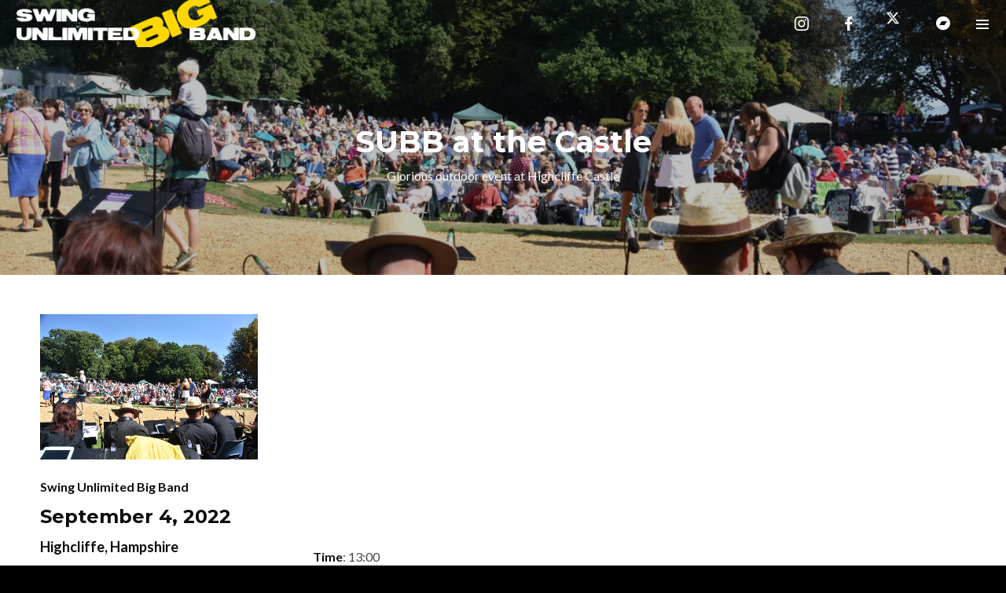

--- FILE ---
content_type: text/html; charset=UTF-8
request_url: https://swing.subb.co.uk/index.php/event/subb-at-the-castle-2/
body_size: 14792
content:
<!DOCTYPE html><html lang="en-GB" itemscope itemtype="https://schema.org/WebPage"><head><meta charset="UTF-8"><meta name="viewport" content="width=device-width, initial-scale=1"><link rel="stylesheet" media="print" onload="this.onload=null;this.media='all';" id="ao_optimized_gfonts" href="https://fonts.googleapis.com/css?family=Lato:400,700,900%7COpen+Sans:400,700,900%7CMontserrat:400,500,600,700,900%7COswald%7CSpecial+Elite%7CPlayfair+Display:400,700&#038;subset=latin%2Clatin-ext&amp;display=swap"><link rel="profile" href="https://gmpg.org/xfn/11"><link media="all" href="https://swing.subb.co.uk/wp-content/cache/autoptimize/css/autoptimize_f0043f29f3c556343023b946ad02eb5b.css" rel="stylesheet"><title>SUBB at the Castle &#8211; Swing Unlimited Big Band</title><meta name='robots' content='max-image-preview:large' /><link href='https://fonts.gstatic.com' crossorigin rel='preconnect' /><link rel="alternate" type="application/rss+xml" title="Swing Unlimited Big Band &raquo; Feed" href="https://swing.subb.co.uk/index.php/feed/" /><link rel="alternate" type="application/rss+xml" title="Swing Unlimited Big Band &raquo; Comments Feed" href="https://swing.subb.co.uk/index.php/comments/feed/" /><link rel="alternate" title="oEmbed (JSON)" type="application/json+oembed" href="https://swing.subb.co.uk/index.php/wp-json/oembed/1.0/embed?url=https%3A%2F%2Fswing.subb.co.uk%2Findex.php%2Fevent%2Fsubb-at-the-castle-2%2F" /><link rel="alternate" title="oEmbed (XML)" type="text/xml+oembed" href="https://swing.subb.co.uk/index.php/wp-json/oembed/1.0/embed?url=https%3A%2F%2Fswing.subb.co.uk%2Findex.php%2Fevent%2Fsubb-at-the-castle-2%2F&#038;format=xml" /><link rel='stylesheet' id='dashicons-css' href='https://swing.subb.co.uk/wp-includes/css/dashicons.min.css?ver=6.9' type='text/css' media='all' /><style id='decibel-style-inline-css' type='text/css'>/* Color Scheme */ /* Body Background Color */ body, .frame-border, .site-container{ background-color: #000000; } /* Page Background Color */ .site-header, .post-header-container, .content-inner, #logo-bar, .nav-bar, .loading-overlay, .no-hero #hero, .wvc-font-default, #topbar{ background-color: #ffffff; } /* Submenu color */ #site-navigation-primary-desktop .mega-menu-panel, #site-navigation-primary-desktop ul.sub-menu, #mobile-menu-panel, .offcanvas-menu-panel, .lateral-menu-panel, .cart-panel, .wwcs-selector{ background:#f7f7f7; } .cart-panel{ background:#f7f7f7!important; } .panel-closer-overlay{ } .overlay-menu-panel{ background:rgba( 247,247,247, 0.95); } /* Sub menu Font Color */ .nav-menu-desktop li ul li:not(.menu-button-primary):not(.menu-button-secondary) .menu-item-text-container, .nav-menu-desktop li ul.sub-menu li:not(.menu-button-primary):not(.menu-button-secondary).menu-item-has-children > a:before, .nav-menu-desktop li ul li.not-linked > a:first-child .menu-item-text-container, .mega-menu-tagline-text, .wwcs-selector{ color: #0d0d0d; } .cart-panel, .cart-panel a, .cart-panel strong, .cart-panel b{ color: #0d0d0d!important; } #close-side-panel-icon{ color: #0d0d0d!important; } .nav-menu-vertical li a, .nav-menu-mobile li a, .nav-menu-vertical li.menu-item-has-children:before, .nav-menu-vertical li.page_item_has_children:before, .nav-menu-vertical li.active:before, .nav-menu-mobile li.menu-item-has-children:before, .nav-menu-mobile li.page_item_has_children:before, .nav-menu-mobile li.active:before{ color: #0d0d0d!important; } .lateral-menu-panel .wvc-icon:before{ color: #0d0d0d!important; } .nav-menu-desktop li ul.sub-menu li.menu-item-has-children > a:before{ color: #0d0d0d; } .cart-panel, .cart-panel a, .cart-panel strong, .cart-panel b{ color: #0d0d0d!important; } /* Accent Color */ .accent{ color:#c74735; } .accent-color-is-black .wvc-font-color-light .accent{ color:white; } .logo-text:after{ color:#c74735; } #decibel-loading-point{ color:#c74735; } #back-to-top:hover{ background:#c74735!important; border-color:#c74735!important; } #decibel-cursor-dot{ background-color:#c74735; } blockquote:before{ color:#c74735; } .decibel-heading:after{ color:#c74735; } .wvc-single-image-overlay-title span:after, .work-meta-value a:hover{ color:#c74735; } .nav-menu li.sale .menu-item-text-container:before, .nav-menu-mobile li.sale .menu-item-text-container:before { background:#c74735!important; } .widget_price_filter .ui-slider .ui-slider-range, mark, p.demo_store, .woocommerce-store-notice{ background-color:#c74735; } .button-secondary{ background-color:#c74735; border-color:#c74735; } .decibel-button-special-accent, .decibel-button-solid-accent{ border-color:#c74735; } .decibel-button-solid-accent, .decibel-button-special-accent{ background-color:#c74735; } .decibel-button-outline-accent{ border-color:#c74735; } .decibel-button-outline-accent:hover{ background-color:#c74735; } .entry-post-standard .entry-title a:hover, .entry-post-standard .entry-meta a:hover, .entry-post-grid .entry-title a:hover, .entry-post-grid .entry-meta a:hover, .entry-post-masonry .entry-title a:hover, .entry-post-masonry .entry-meta a:hover{ color:#c74735!important; } .wolf-twitter-widget a.wolf-tweet-link, .wolf-bigtweet-content a, .widget.widget_categories a:hover, .widget.widget_pages a:hover, .widget .tagcloud a:hover, .widget.widget_recent_comments a:hover, .widget.widget_recent_entries a:hover, .widget.widget_archive a:hover, .widget.widget_meta a:hover, .widget.widget_product_categories a:hover, .widget.widget_nav_menu a:hover, a.rsswidget:hover, .wvc-font-dark .wolf-twitter-widget a.wolf-tweet-link:hover, .wvc-font-dark .widget.widget_categories a:hover, .wvc-font-dark .widget.widget_pages a:hover, .wvc-font-dark .widget .tagcloud a:hover, .wvc-font-dark .widget.widget_recent_comments a:hover, .wvc-font-dark .widget.widget_recent_entries a:hover, .wvc-font-dark .widget.widget_archive a:hover, .wvc-font-dark .widget.widget_meta a:hover, .wvc-font-dark .widget.widget_product_categories a:hover, .wvc-font-dark .widget.widget_nav_menu a:hover, .wvc-font-dark a.rsswidget:hover{ color:#c74735!important; } .group_table td a:hover{ color:#c74735; } .fancybox-thumbs>ul>li:before{ border-color:#c74735; } .wvc-background-color-accent{ background-color:#c74735; } .accent-color-is-black .wvc-font-color-light .wvc_bar_color_filler{ background-color:white!important; } .wvc-accordion-tab.ui-state-active a:after, .wvc-testimonial-avatar:after{ color:#c74735; } .wvc-tabs-menu li.ui-tabs-active a{ color:#c74735!important; } .wvc-highlight-accent{ background-color:#c74735; color:#fff; } .wvc-icon-background-color-accent{ box-shadow:0 0 0 0 #c74735; background-color:#c74735; color:#c74735; border-color:#c74735; } .wvc-icon-background-color-accent .wvc-icon-background-fill{ box-shadow:0 0 0 0 #c74735; background-color:#c74735; } .wvc-button-background-color-accent{ background-color:#c74735; color:#c74735; border-color:#c74735; } .wvc-button-background-color-accent .wvc-button-background-fill{ box-shadow:0 0 0 0 #c74735; background-color:#c74735; } .wvc-svg-icon-color-accent svg * { stroke:#c74735!important; } .wvc-one-page-nav-bullet-tip{ background-color: #c74735; } .wvc-one-page-nav-bullet-tip:before{ border-color: transparent transparent transparent #c74735; } .accent, .comment-reply-link, .bypostauthor .avatar{ color:#c74735; } .wvc-button-color-button-accent, .more-link, .buton-accent{ background-color: #c74735; border-color: #c74735; } .wvc-ils-item-title:before { background-color: #c74735!important; } .wvc-io-active .wvc-io-item-title:after, .wvc-interactive-overlay-item a:hover .wvc-io-item-title:after { color:#c74735; } .widget .tagcloud:before{ color:#c74735; } .group_table td a:hover{ color:#c74735; } .added_to_cart, .button, .button-download, .more-link, .wvc-mailchimp-submit, input[type=submit]{ background-color: #c74735; border-color: #c74735; } /* WVC icons */ .wvc-icon-color-accent{ color:#c74735; } .wvc-icon-background-color-accent{ box-shadow:0 0 0 0 #c74735; background-color:#c74735; color:#c74735; border-color:#c74735; } .wvc-icon-background-color-accent .wvc-icon-background-fill{ box-shadow:0 0 0 0 #c74735; background-color:#c74735; } #ajax-progress-bar{ background:#c74735; } .background-accent{ background: #c74735!important; } .mejs-container .mejs-controls .mejs-time-rail .mejs-time-current, .mejs-container .mejs-controls .mejs-time-rail .mejs-time-current, .mejs-container .mejs-controls .mejs-horizontal-volume-slider .mejs-horizontal-volume-current{ background: #c74735!important; } .trigger{ background-color: #c74735!important; border : solid 1px #c74735; } .bypostauthor .avatar { border: 3px solid #c74735; } ::selection { background: #c74735; } ::-moz-selection { background: #c74735; } .spinner{ color:#444444; } /********************* WVC ***********************/ .wvc-it-label{ color:#c74735; } .wvc-icon-box.wvc-icon-type-circle .wvc-icon-no-custom-style.wvc-hover-fill-in:hover, .wvc-icon-box.wvc-icon-type-square .wvc-icon-no-custom-style.wvc-hover-fill-in:hover { -webkit-box-shadow: inset 0 0 0 1em #c74735; box-shadow: inset 0 0 0 1em #c74735; border-color: #c74735; } .wvc-pricing-table-featured-text, .wvc-pricing-table-featured .wvc-pricing-table-button a{ background: #c74735; } .wvc-pricing-table-featured .wvc-pricing-table-price, .wvc-pricing-table-featured .wvc-pricing-table-currency { color: #c74735; } .wvc-pricing-table-featured .wvc-pricing-table-price-strike:before { background-color: #c74735; } .wvc-team-member-social-container a:hover{ color: #c74735; } /* Main Text Color */ body, .nav-label{ color:#444444; } .spinner-color, .sk-child:before, .sk-circle:before, .sk-cube:before{ background-color: #444444!important; } /* Strong Text Color */ a,strong, .products li .price, .products li .star-rating, .wr-print-button, table.cart thead, #content table.cart thead{ color: #0d0d0d; } .bit-widget-container, .entry-link{ color: #0d0d0d; } .wr-stars>span.wr-star-voted:before, .wr-stars>span.wr-star-voted~span:before{ color: #0d0d0d!important; } /* Border Color */ .widget-title, .woocommerce-tabs ul.tabs{ border-bottom-color:rgba( 13,13,13, 0.03); } .widget_layered_nav_filters ul li a{ border-color:rgba( 13,13,13, 0.03); } hr{ background:rgba( 13,13,13, 0.03); } /*.link:after, .underline:after, p:not(.attachment) > a:not(.no-link-style):not(.button):not(.button-download):not(.added_to_cart):not(.button-secondary):not(.menu-link):not(.filter-link):not(.entry-link):not(.more-link):not(.wvc-image-inner):not(.wvc-button):not(.wvc-bigtext-link):not(.wvc-fittext-link):not(.ui-tabs-anchor):not(.wvc-icon-title-link):not(.wvc-icon-link):not(.wvc-social-icon-link):not(.wvc-team-member-social):not(.wolf-tweet-link):not(.author-link):after, .link:before, .underline:before, p:not(.attachment) > a:not(.no-link-style):not(.button):not(.button-download):not(.added_to_cart):not(.button-secondary):not(.menu-link):not(.filter-link):not(.entry-link):not(.more-link):not(.wvc-image-inner):not(.wvc-button):not(.wvc-bigtext-link):not(.wvc-fittext-link):not(.ui-tabs-anchor):not(.wvc-icon-title-link):not(.wvc-icon-link):not(.wvc-social-icon-link):not(.wvc-team-member-social):not(.wolf-tweet-link):not(.author-link):before{ background: #c74735!important; }*/ .category-filter ul li a:before{ background:#c74735!important; } .category-label{ } /*.wvc-breadcrumb a:hover,*/ .wvc-list a:hover{ color:#c74735!important; } /*.nav-menu-desktop > li:not(.menu-button-primary):not(.menu-button-secondary) > a:first-child .menu-item-text-container:before{ color:#c74735; }*/ .nav-menu li.menu-button-primary > a:first-child > .menu-item-inner{ background:#c74735; border-color:#c74735 } .nav-menu li.menu-button-secondary > a:first-child > .menu-item-inner{ border-color:#c74735 } .nav-menu li.menu-button-secondary > a:first-child > .menu-item-inner:hover{ background:#c74735; } .decibel-heading:after{ color:#c74735; } input[type=text]:focus, input[type=search]:focus, input[type=tel]:focus, input[type=time]:focus, input[type=url]:focus, input[type=week]:focus, input[type=password]:focus, input[type=checkbox]:focus, input[type=color]:focus, input[type=date]:focus, input[type=datetime]:focus, input[type=datetime-local]:focus, input[type=email]:focus, input[type=month]:focus, input[type=number]:focus, select:focus, textarea:focus{ border-color:#c74735!important; } /* Button */ .entry-mp-event .entry-container, .wvc-recipe-instructions o li:before, .wvc-recipe .wvc-recipe-counter-circle { background:#c74735; } .accent-color-light .category-label{ } .accent-color-dark .category-label{ } .coupon .button:hover{ background:#c74735!important; border-color:#c74735!important; } .menu-item-fill{ background:#c74735!important; } .audio-shortcode-container .mejs-container .mejs-controls > .mejs-playpause-button{ background:#c74735; } .menu-hover-style-h-underline .nav-menu-desktop li a span.menu-item-text-container:after{ background-color:#c74735!important; } ul.wc-tabs li:hover:after, ul.wc-tabs li.ui-tabs-active:after, ul.wc-tabs li.active:after, ul.wvc-tabs-menu li:hover:after, ul.wvc-tabs-menu li.ui-tabs-active:after, ul.wvc-tabs-menu li.active:after { color:#c74735!important; } .wvc-font-dark ul.wvc-tabs-menu li.ui-tabs-active, .wvc-font-light ul.wvc-tabs-menu li.ui-tabs-active{ box-shadow: inset 0 -3px 0 0 #c74735!important; } .wvc-accordion-tab.ui-state-active .wvc-at-title-text, .wvc-accordion-tab.ui-state-active:hover .wvc-at-title-text{ color:#c74735!important; } /*.entry-product ins .woocommerce-Price-amount, .entry-single-product ins .woocommerce-Price-amount{ color:#c74735; }*/ h1:not(.wvc-bigtext),h2:not(.wvc-bigtext),h3:not(.wvc-bigtext),h4:not(.wvc-bigtext),h5:not(.wvc-bigtext),.post-title,.entry-title,h2.entry-title > .entry-link,h2.entry-title,.widget-title,.wvc-counter-text,.wvc-countdown-period,.location-title,.logo-text,.wvc-interactive-links,.wvc-interactive-overlays,.heading-font,.wvc-tabs-menu li a,.woocommerce-tabs ul.tabs li a,.wvc-process-number,.wvc-svc-item-title,.wvc-wc-cat-title,.logo-text,.onsale,.category-label,.single-post-nav-item > a,.post-nav-title{text-rendering: auto;}.wvc-background-color-default.wvc-font-dark{ background-color:#ffffff; }
body, blockquote.wvc-testimonial-content, .tp-caption:not(h1):not(h2):not(h3):not(h4):not(h5){font-family: Lato }.wvc-countdown-container .countdown-period, .bit-widget{font-family: Lato!important }.nav-menu li,.cta-container,.category-filter ul li a,.cart-panel-buttons a{font-family:'Open Sans'}.nav-menu li,.cta-container,.category-filter ul li a,.cart-panel-buttons a{font-weight: 700 }.nav-menu li,.cta-container,.category-filter ul li a,.cart-panel-buttons a{text-transform: uppercase }.nav-menu ul ul li{text-transform: none }.nav-menu ul ul li{font-weight: 600 }.nav-menu ul ul li{letter-spacing: 0px!important; }h1,h2,h3,h4,h5,h6,.post-title,.entry-title,h2.entry-title > .entry-link,h2.entry-title,.widget-title,.wvc-counter-text,.wvc-countdown-period,.event-date,.logo-text,.wvc-interactive-links,.wvc-interactive-overlays,.heading-font,.wvc-tabs-menu li a,.woocommerce-tabs ul.tabs li a,.wvc-process-number,.wvc-button,.wvc-svc-item-title,.button,.onsale,.category-label,.entry-post-grid_classic .sticky-post,.entry-post-metro .sticky-post,input[type=submit],.wvc-mailchimp-submit,.nav-next,.nav-previous,.wvc-embed-video-play-button,.wvc-ati-title,.wvc-team-member-role,.wvc-svc-item-tagline,.entry-metro insta-username,.wvc-testimonial-cite,.decibel-button-special,.decibel-button-special-accent,.decibel-button-solid,.decibel-button-outline,.decibel-button-solid-accent,.decibel-button-outline-accent,.decibel-button-text,.decibel-button-text-accent,.wvc-wc-cat-title,.wvc-pricing-table-button a,.view-post,.wolf-gram-follow-button,.wvc-pie-counter,.work-meta-label,.comment-reply-link,.logo-text,.date-block,.menu-button-primary a,.menu-button-secondary a,.single-post-nav-item > a,.post-nav-title,.related-posts .entry-title,.decibel-modern .navigation-number,#back-to-top:before{font-family:'Montserrat'}h1:not(.wvc-bigtext),h2:not(.wvc-bigtext),h3:not(.wvc-bigtext),h4:not(.wvc-bigtext),h5:not(.wvc-bigtext),.post-title,.entry-title,h2.entry-title > .entry-link,h2.entry-title,.widget-title,.wvc-counter-text,.wvc-countdown-period,.location-title,.logo-text,.wvc-interactive-links,.wvc-interactive-overlays,.heading-font,.wvc-tabs-menu li a,.woocommerce-tabs ul.tabs li a,.wvc-process-number,.wvc-svc-item-title,.wvc-wc-cat-title,.logo-text,.onsale,.category-label,.single-post-nav-item > a,.post-nav-title{font-weight: 700 }h1:not(.wvc-bigtext),h2:not(.wvc-bigtext),h3:not(.wvc-bigtext),h4:not(.wvc-bigtext),h5:not(.wvc-bigtext),.post-title,.entry-title,h2.entry-title > .entry-link,h2.entry-title,.widget-title,.wvc-counter-text,.wvc-countdown-period,.location-title,.logo-text,.wvc-interactive-links,.wvc-interactive-overlays,.heading-font,.wvc-tabs-menu li a,.woocommerce-tabs ul.tabs li a,.wvc-process-number,.wvc-svc-item-title,.wvc-wc-cat-title,.logo-text,.onsale,.category-label,.single-post-nav-item > a,.post-nav-title{text-transform: none }
 .logo{ max-width:360px; } .nav-menu li.hot > a .menu-item-text-container:before{ content : "hot"; } .nav-menu li.new > a .menu-item-text-container:before{ content : "new"; } .nav-menu li.sale > a .menu-item-text-container:before{ content : "sale"; } 
.mega-menu-panel {background-image : url("http://swing.subb.co.uk/wp-content/uploads/2019/08/megamenu_bg_guit.jpg")!important}
 body.error404, body.single.password-protected{ background-image:url(https://swing.subb.co.uk/wp-content/uploads/2019/08/cropped-cool-microphone.jpg)!important; } 
.wolf-share-buttons-container:before{ content: "Share:"; }
/*# sourceURL=decibel-style-inline-css */</style> <script type="text/javascript" src="https://swing.subb.co.uk/wp-includes/js/jquery/jquery.min.js?ver=3.7.1" id="jquery-core-js"></script> <script></script><link rel="https://api.w.org/" href="https://swing.subb.co.uk/index.php/wp-json/" /><link rel="EditURI" type="application/rsd+xml" title="RSD" href="https://swing.subb.co.uk/xmlrpc.php?rsd" /><meta name="generator" content="WordPress 6.9" /><meta name="generator" content="WolfAlbums 1.3.2" /><meta name="generator" content="WolfDiscography 1.5.1" /><meta name="generator" content="WolfEvents 1.2.7" /><meta name="generator" content="WolfPlaylist 1.3.4" /><meta name="generator" content="WolfVideos 1.3.0" /><meta name="generator" content="WolfWPBakeryPageBuilderExtension 3.7.8" /><link rel="canonical" href="https://swing.subb.co.uk/index.php/event/subb-at-the-castle-2/" /><link rel='shortlink' href='https://swing.subb.co.uk/?p=8673' /><meta name="generator" content="Powered by WPBakery Page Builder - drag and drop page builder for WordPress."/><link rel="icon" href="https://swing.subb.co.uk/wp-content/uploads/2019/07/cropped-DSC_6074-100x100.png" sizes="32x32" /><link rel="icon" href="https://swing.subb.co.uk/wp-content/uploads/2019/07/cropped-DSC_6074-300x300.png" sizes="192x192" /><link rel="apple-touch-icon" href="https://swing.subb.co.uk/wp-content/uploads/2019/07/cropped-DSC_6074-300x300.png" /><meta name="msapplication-TileImage" content="https://swing.subb.co.uk/wp-content/uploads/2019/07/cropped-DSC_6074-300x300.png" /> <noscript><style>.wpb_animate_when_almost_visible { opacity: 1; }</style></noscript></head><body class="wp-singular event-template-default single single-event postid-8673 wp-theme-decibel wolf-events decibel wolf-playlist-manager wrapper-width-1400 wolf-share wolf not-edge loading-animation-type-spinner-loader6 site-layout-wide button-style-square global-skin-light skin-light menu-layout-top-right menu-style-semi-transparent-black menu-skin-light menu-width-boxed mega-menu-width-fullwidth menu-hover-style-d-underline menu-sticky-soft submenu-bg-light accent-color-dark menu-items-visibility- mega-menu-has-bg no-hero hero-font-light body-font-lato heading-font-montserrat menu-font-open-sans has-default-header transition-animation-type- logo-visibility-always has-wvc hero-layout-none post-is-title-text post-is-hero footer-type-standard footer-skin-dark footer-widgets-layout-3-cols footer-layout-boxed bottom-bar-layout-centered bottom-bar-visible no-404-plugin wpb-js-composer js-comp-ver-7.9 vc_responsive &quot; data-hero-font-tone=&quot;light"><div id="mobile-menu-panel"> <a href="#" id="close-mobile-menu-icon" class="close-panel-button toggle-mobile-menu">X</a><div id="mobile-menu-panel-inner"><div class="menu-primary-menu-container"><ul id="site-navigation-primary-mobile" class="nav-menu nav-menu-mobile"><li id="menu-item-53" class="menu-item menu-item-type-custom menu-item-object-custom menu-item-home menu-item-53 menu-item-53 mega-menu menu-item-icon-before mega-menu-3-cols"><a href="https://swing.subb.co.uk" class="menu-link" itemprop="url"><span class="menu-item-inner"><span class="menu-item-text-container" itemprop="name">Home</span></span></a></li><li id="menu-item-57" class="menu-item menu-item-type-custom menu-item-object-custom menu-item-57 menu-item-57 menu-item-hidden menu-item-icon-before mega-menu-4-cols"><a href="https://swing.subb.co.uk/index.php/events/bandsintown/" class="menu-link" itemprop="url"><span class="menu-item-inner"><span class="menu-item-text-container" itemprop="name">Events</span></span></a></li><li id="menu-item-58" class="menu-item menu-item-type-custom menu-item-object-custom menu-item-has-children menu-parent-item menu-item-58 menu-item-58 menu-item-icon-before mega-menu-4-cols"><a href="https://swing.subb.co.uk/index.php/albums/masonry" class="menu-link" itemprop="url"><span class="menu-item-inner"><span class="menu-item-text-container" itemprop="name">Media</span></span></a><ul class="sub-menu"><li id="menu-item-59" class="menu-item menu-item-type-custom menu-item-object-custom menu-item-59 menu-item-59 not-linked menu-item-icon-before mega-menu-4-cols"><a href="https://swing.subb.co.uk/index.php/videos/carousel/" class="menu-link" itemprop="url"><span class="menu-item-inner"><span class="menu-item-text-container" itemprop="name">Videos</span></span></a></li><li id="menu-item-56" class="menu-item menu-item-type-custom menu-item-object-custom menu-item-56 menu-item-56 menu-item-icon-before mega-menu-3-cols"><a href="https://swing.subb.co.uk/index.php/discography/releases/" class="menu-link" itemprop="url"><span class="menu-item-inner"><span class="menu-item-text-container" itemprop="name">Discography</span></span></a></li></ul></li><li id="menu-item-54" class="menu-item menu-item-type-custom menu-item-object-custom menu-item-has-children menu-parent-item menu-item-54 menu-item-54 menu-item-icon-before mega-menu-4-cols"><a href="https://swing.subb.co.uk/index.php/pages/about-us/" class="menu-link" itemprop="url"><span class="menu-item-inner"><span class="menu-item-text-container" itemprop="name">The SUBB Group</span></span></a><ul class="sub-menu"><li id="menu-item-2790" class="menu-item menu-item-type-post_type menu-item-object-page menu-item-2790 menu-item-2790 menu-item-icon-before mega-menu-4-cols"><a href="https://swing.subb.co.uk/index.php/pages/the-band/" class="menu-link" itemprop="url"><span class="menu-item-inner"><span class="menu-item-text-container" itemprop="name">The Band (SUBB)</span></span></a></li><li id="menu-item-7800" class="menu-item menu-item-type-post_type menu-item-object-page menu-item-7800 menu-item-7800 menu-item-icon-before mega-menu-4-cols"><a href="https://swing.subb.co.uk/index.php/pages/su2/" class="menu-link" itemprop="url"><span class="menu-item-inner"><span class="menu-item-text-container" itemprop="name">Community Band</span></span></a></li><li id="menu-item-8221" class="menu-item menu-item-type-post_type menu-item-object-page menu-item-8221 menu-item-8221 menu-item-icon-before mega-menu-4-cols"><a href="https://swing.subb.co.uk/index.php/pages/subb-zero/" class="menu-link" itemprop="url"><span class="menu-item-inner"><span class="menu-item-text-container" itemprop="name">SUBB Zero</span></span></a></li><li id="menu-item-8606" class="menu-item menu-item-type-post_type menu-item-object-page menu-item-8606 menu-item-8606 menu-item-icon-before mega-menu-4-cols"><a href="https://swing.subb.co.uk/index.php/kp6tet/" class="menu-link" itemprop="url"><span class="menu-item-inner"><span class="menu-item-text-container" itemprop="name">Karen Pitt Sextet</span></span></a></li><li id="menu-item-7781" class="menu-item menu-item-type-custom menu-item-object-custom menu-item-7781 menu-item-7781 menu-item-icon-before mega-menu-4-cols"><a href="https://swing.subb.co.uk/index.php/custom-404-gig-register/" class="menu-link" itemprop="url"><span class="menu-item-inner"><span class="menu-item-text-container" itemprop="name">Members</span></span></a></li></ul></li><li id="menu-item-8027" class="menu-item menu-item-type-post_type menu-item-object-page menu-item-8027 menu-item-8027 menu-item-icon-before mega-menu-4-cols"><a href="https://swing.subb.co.uk/index.php/sujcelectric/" class="menu-link" itemprop="url"><span class="menu-item-inner"><span class="menu-item-text-container" itemprop="name">Jazz Club</span></span></a></li><li id="menu-item-8066" class="menu-item menu-item-type-post_type menu-item-object-page menu-item-8066 menu-item-8066 menu-item-icon-before mega-menu-4-cols"><a href="https://swing.subb.co.uk/index.php/patron/" class="menu-link" itemprop="url"><span class="menu-item-inner"><span class="menu-item-text-container" itemprop="name">Patrons</span></span></a></li><li id="menu-item-63" class="menu-item menu-item-type-post_type menu-item-object-page menu-item-has-children menu-parent-item menu-item-63 menu-item-63 menu-item-icon-before mega-menu-4-cols"><a href="https://swing.subb.co.uk/index.php/pages/contact/" class="menu-link" itemprop="url"><span class="menu-item-inner"><span class="menu-item-text-container" itemprop="name">Contact Us</span></span></a><ul class="sub-menu"><li id="menu-item-8311" class="menu-item menu-item-type-post_type menu-item-object-page menu-item-8311 menu-item-8311 menu-item-icon-before mega-menu-4-cols"><a href="https://swing.subb.co.uk/index.php/book-the-band/" class="menu-link" itemprop="url"><span class="menu-item-inner"><span class="menu-item-text-container" itemprop="name">Book the Band</span></span></a></li><li id="menu-item-8075" class="menu-item menu-item-type-post_type menu-item-object-page menu-item-8075 menu-item-8075 menu-item-icon-before mega-menu-4-cols"><a href="https://swing.subb.co.uk/index.php/subbscribe/" class="menu-link" itemprop="url"><span class="menu-item-inner"><span class="menu-item-text-container" itemprop="name">SUBBscribe</span></span></a></li></ul></li></ul></div></div></div><div id="top"></div><div id="loading-overlay" class="loading-overlay"><div class="loader"><div class="spinner sk-chasing-dots"><div class="spinner-color sk-child sk-dot1"></div><div class="spinner-color sk-child sk-dot2"></div></div></div></div> <a href="#top" id="back-to-top">Back to the top</a><div class="site-container"><div id="page" class="hfeed site"><div id="page-content"><header id="masthead" class="site-header clearfix" itemscope itemtype="https://schema.org/WPHeader"><p class="site-name" itemprop="headline">Swing Unlimited Big Band</p><p class="site-description" itemprop="description">The South Coast&#039;s Premium Big Band</p><div id="header-content"><div id="desktop-navigation" class="clearfix"><div id="nav-bar" class="nav-bar"><div class="flex-wrap"><div class="logo-container"><div class="logo"> <a href="https://swing.subb.co.uk/" rel="home" class="logo-link"><img src="https://swing.subb.co.uk/wp-content/uploads/2020/01/SUBB-white-writing-png.png" alt="logo-light" class="logo-img logo-light"><img src="https://swing.subb.co.uk/wp-content/uploads/2020/01/SUBB-Black-Writing-png.png" alt="logo-dark" class="logo-img logo-dark"></a></div></div><nav class="menu-container" itemscope="itemscope"  itemtype="https://schema.org/SiteNavigationElement"><div class="menu-primary-menu-container"><ul id="site-navigation-primary-desktop" class="nav-menu nav-menu-desktop"><li class="menu-item menu-item-type-custom menu-item-object-custom menu-item-home menu-item-53 menu-item-53 mega-menu menu-item-icon-before mega-menu-3-cols"><a href="https://swing.subb.co.uk" class="menu-link" itemprop="url"><span class="menu-item-inner"><span class="menu-item-text-container" itemprop="name">Home</span></span></a></li><li class="menu-item menu-item-type-custom menu-item-object-custom menu-item-57 menu-item-57 menu-item-hidden menu-item-icon-before mega-menu-4-cols"><a href="https://swing.subb.co.uk/index.php/events/bandsintown/" class="menu-link" itemprop="url"><span class="menu-item-inner"><span class="menu-item-text-container" itemprop="name">Events</span></span></a></li><li class="menu-item menu-item-type-custom menu-item-object-custom menu-item-has-children menu-parent-item menu-item-58 menu-item-58 menu-item-icon-before mega-menu-4-cols"><a href="https://swing.subb.co.uk/index.php/albums/masonry" class="menu-link" itemprop="url"><span class="menu-item-inner"><span class="menu-item-text-container" itemprop="name">Media</span></span></a><ul class="sub-menu"><li class="menu-item menu-item-type-custom menu-item-object-custom menu-item-59 menu-item-59 not-linked menu-item-icon-before mega-menu-4-cols"><a href="https://swing.subb.co.uk/index.php/videos/carousel/" class="menu-link" itemprop="url"><span class="menu-item-inner"><span class="menu-item-text-container" itemprop="name">Videos</span></span></a></li><li class="menu-item menu-item-type-custom menu-item-object-custom menu-item-56 menu-item-56 menu-item-icon-before mega-menu-3-cols"><a href="https://swing.subb.co.uk/index.php/discography/releases/" class="menu-link" itemprop="url"><span class="menu-item-inner"><span class="menu-item-text-container" itemprop="name">Discography</span></span></a></li></ul></li><li class="menu-item menu-item-type-custom menu-item-object-custom menu-item-has-children menu-parent-item menu-item-54 menu-item-54 menu-item-icon-before mega-menu-4-cols"><a href="https://swing.subb.co.uk/index.php/pages/about-us/" class="menu-link" itemprop="url"><span class="menu-item-inner"><span class="menu-item-text-container" itemprop="name">The SUBB Group</span></span></a><ul class="sub-menu"><li class="menu-item menu-item-type-post_type menu-item-object-page menu-item-2790 menu-item-2790 menu-item-icon-before mega-menu-4-cols"><a href="https://swing.subb.co.uk/index.php/pages/the-band/" class="menu-link" itemprop="url"><span class="menu-item-inner"><span class="menu-item-text-container" itemprop="name">The Band (SUBB)</span></span></a></li><li class="menu-item menu-item-type-post_type menu-item-object-page menu-item-7800 menu-item-7800 menu-item-icon-before mega-menu-4-cols"><a href="https://swing.subb.co.uk/index.php/pages/su2/" class="menu-link" itemprop="url"><span class="menu-item-inner"><span class="menu-item-text-container" itemprop="name">Community Band</span></span></a></li><li class="menu-item menu-item-type-post_type menu-item-object-page menu-item-8221 menu-item-8221 menu-item-icon-before mega-menu-4-cols"><a href="https://swing.subb.co.uk/index.php/pages/subb-zero/" class="menu-link" itemprop="url"><span class="menu-item-inner"><span class="menu-item-text-container" itemprop="name">SUBB Zero</span></span></a></li><li class="menu-item menu-item-type-post_type menu-item-object-page menu-item-8606 menu-item-8606 menu-item-icon-before mega-menu-4-cols"><a href="https://swing.subb.co.uk/index.php/kp6tet/" class="menu-link" itemprop="url"><span class="menu-item-inner"><span class="menu-item-text-container" itemprop="name">Karen Pitt Sextet</span></span></a></li><li class="menu-item menu-item-type-custom menu-item-object-custom menu-item-7781 menu-item-7781 menu-item-icon-before mega-menu-4-cols"><a href="https://swing.subb.co.uk/index.php/custom-404-gig-register/" class="menu-link" itemprop="url"><span class="menu-item-inner"><span class="menu-item-text-container" itemprop="name">Members</span></span></a></li></ul></li><li class="menu-item menu-item-type-post_type menu-item-object-page menu-item-8027 menu-item-8027 menu-item-icon-before mega-menu-4-cols"><a href="https://swing.subb.co.uk/index.php/sujcelectric/" class="menu-link" itemprop="url"><span class="menu-item-inner"><span class="menu-item-text-container" itemprop="name">Jazz Club</span></span></a></li><li class="menu-item menu-item-type-post_type menu-item-object-page menu-item-8066 menu-item-8066 menu-item-icon-before mega-menu-4-cols"><a href="https://swing.subb.co.uk/index.php/patron/" class="menu-link" itemprop="url"><span class="menu-item-inner"><span class="menu-item-text-container" itemprop="name">Patrons</span></span></a></li><li class="menu-item menu-item-type-post_type menu-item-object-page menu-item-has-children menu-parent-item menu-item-63 menu-item-63 menu-item-icon-before mega-menu-4-cols"><a href="https://swing.subb.co.uk/index.php/pages/contact/" class="menu-link" itemprop="url"><span class="menu-item-inner"><span class="menu-item-text-container" itemprop="name">Contact Us</span></span></a><ul class="sub-menu"><li class="menu-item menu-item-type-post_type menu-item-object-page menu-item-8311 menu-item-8311 menu-item-icon-before mega-menu-4-cols"><a href="https://swing.subb.co.uk/index.php/book-the-band/" class="menu-link" itemprop="url"><span class="menu-item-inner"><span class="menu-item-text-container" itemprop="name">Book the Band</span></span></a></li><li class="menu-item menu-item-type-post_type menu-item-object-page menu-item-8075 menu-item-8075 menu-item-icon-before mega-menu-4-cols"><a href="https://swing.subb.co.uk/index.php/subbscribe/" class="menu-link" itemprop="url"><span class="menu-item-inner"><span class="menu-item-text-container" itemprop="name">SUBBscribe</span></span></a></li></ul></li></ul></div></nav><div class="cta-container"><div class="wvc-socials-container wvc-si-size- wvc-text-center wvc-si-direction-horizontal wvc-element" style=""><div class="wvc-social-icon wvc-icon-box wvc-icon-background-style-none wvc-icon-hover-opacity"  style="animation-delay:0ms;"><div class="wvc-icon-background-color- wvc-icon-container fa-stack" style=""><div class="wvc-icon-background-fill "></div><i style="" class="wvc-icon-color-default wvc-icon fa socicon-instagram"><a title="instagram" class="wvc-social-icon-link" target="_blank" href="https://instagram.com/swingunlimitedbigband"></a></i></div></div><div class="wvc-social-icon wvc-icon-box wvc-icon-background-style-none wvc-icon-hover-opacity"  style="animation-delay:200ms;"><div class="wvc-icon-background-color- wvc-icon-container fa-stack" style=""><div class="wvc-icon-background-fill "></div><i style="" class="wvc-icon-color-default wvc-icon fa socicon-facebook"><a title="facebook" class="wvc-social-icon-link" target="_blank" href="https://www.facebook.com/swingunlimitedbigband/"></a></i></div></div><div class="wvc-social-icon wvc-icon-box wvc-icon-background-style-none wvc-icon-hover-opacity"  style="animation-delay:400ms;"><div class="wvc-icon-background-color- wvc-icon-container fa-stack" style=""><div class="wvc-icon-background-fill "></div><i style="" class="wvc-icon-color-default wvc-icon fa fa-twitter"><a title="twitter" class="wvc-social-icon-link" target="_blank" href="https://twitter.com/SwingUnltdBB"></a></i></div></div><div class="wvc-social-icon wvc-icon-box wvc-icon-background-style-none wvc-icon-hover-opacity"  style="animation-delay:600ms;"><div class="wvc-icon-background-color- wvc-icon-container fa-stack" style=""><div class="wvc-icon-background-fill "></div><i style="" class="wvc-icon-color-default wvc-icon fa fa-bandcamp"><a title="bandcamp" class="wvc-social-icon-link" target="_blank" href="https://swingunlimitedbigband.bandcamp.com/"></a></i></div></div></div></div></div></div><div class="nav-search-form search-type-blog"><div class="nav-search-form-container "><form role="search" method="get" class="search-form" action="https://swing.subb.co.uk/"> <label for="search-form-69740c536512c"> <span class="screen-reader-text">Search for:</span> </label> <input type="search" id="search-form-69740c536512c" class="search-field" placeholder="Search&hellip;" value="" name="s" /> <button type="submit" class="search-submit"><span class="screen-reader-text">Type and hit enter</span></button></form> <span id="nav-search-loader" class="fa search-form-loader fa-circle-o-notch fa-spin"></span> <span id="nav-search-close" class="toggle-search fa lnr-cross"></span></div></div></div><div id="mobile-navigation"><div id="mobile-bar" class="nav-bar"><div class="flex-mobile-wrap"><div class="logo-container"><div class="logo"> <a href="https://swing.subb.co.uk/" rel="home" class="logo-link"><img src="https://swing.subb.co.uk/wp-content/uploads/2020/01/SUBB-white-writing-png.png" alt="logo-light" class="logo-img logo-light"><img src="https://swing.subb.co.uk/wp-content/uploads/2020/01/SUBB-Black-Writing-png.png" alt="logo-dark" class="logo-img logo-dark"></a></div></div><div class="cta-container"><div class="wvc-socials-container wvc-si-size- wvc-text-center wvc-si-direction-horizontal wvc-element" style=""><div class="wvc-social-icon wvc-icon-box wvc-icon-background-style-none wvc-icon-hover-opacity"  style="animation-delay:0ms;"><div class="wvc-icon-background-color- wvc-icon-container fa-stack" style=""><div class="wvc-icon-background-fill "></div><i style="" class="wvc-icon-color-default wvc-icon fa socicon-instagram"><a title="instagram" class="wvc-social-icon-link" target="_blank" href="https://instagram.com/swingunlimitedbigband"></a></i></div></div><div class="wvc-social-icon wvc-icon-box wvc-icon-background-style-none wvc-icon-hover-opacity"  style="animation-delay:200ms;"><div class="wvc-icon-background-color- wvc-icon-container fa-stack" style=""><div class="wvc-icon-background-fill "></div><i style="" class="wvc-icon-color-default wvc-icon fa socicon-facebook"><a title="facebook" class="wvc-social-icon-link" target="_blank" href="https://www.facebook.com/swingunlimitedbigband/"></a></i></div></div><div class="wvc-social-icon wvc-icon-box wvc-icon-background-style-none wvc-icon-hover-opacity"  style="animation-delay:400ms;"><div class="wvc-icon-background-color- wvc-icon-container fa-stack" style=""><div class="wvc-icon-background-fill "></div><i style="" class="wvc-icon-color-default wvc-icon fa fa-twitter"><a title="twitter" class="wvc-social-icon-link" target="_blank" href="https://twitter.com/SwingUnltdBB"></a></i></div></div><div class="wvc-social-icon wvc-icon-box wvc-icon-background-style-none wvc-icon-hover-opacity"  style="animation-delay:600ms;"><div class="wvc-icon-background-color- wvc-icon-container fa-stack" style=""><div class="wvc-icon-background-fill "></div><i style="" class="wvc-icon-color-default wvc-icon fa fa-bandcamp"><a title="bandcamp" class="wvc-social-icon-link" target="_blank" href="https://swingunlimitedbigband.bandcamp.com/"></a></i></div></div></div></div><div class="hamburger-container"> <a class="hamburger-link toggle-mobile-menu" href="#" title="Menu"> <span class="hamburger-icon"> <span class="line line-first"></span> <span class="line line-second"></span> <span class="line line-third"></span> <span class="cross"> <span></span> <span></span> </span> </span> </a></div></div></div></div></div></header><div id="main" class="site-main clearfix"><div id="mobile-panel-closer-overlay" class="panel-closer-overlay toggle-mobile-menu"></div><div id="panel-closer-overlay" class="panel-closer-overlay toggle-side-panel"></div><div class="site-content"><div  data-font-color="light" class="wvc-clearfix  wvc-row wvc-parent-row wvc-row-width-wide wvc-row-layout-column wvc-video-bg-is-mute wvc-row-bg-effect-zoomin wvc-row-bg-featured_image wvc-font-light wvc-border-color-none wvc-background-color-default wvc-row-min-height wvc-row-content-placement-default wvc-row-columns-placement-default section" style="padding-top:120px;min-height:350px;"><div  class="wvc-img-bg" style="background-color:#666d6e;background-position:center center;background-repeat:no-repeat;background-size:cover;background-image:url(https://swing.subb.co.uk/wp-content/uploads/2019/11/DSC_4925.jpg);"></div><div style="opacity:0.25;" class="wvc-bg-overlay wvc-background-color-black"></div><div class="wvc-row-wrapper wvc-row-wrapper-width-standard wvc-row-column-equal-height-" style=""><div class="wvc-row-content"><div class="wvc-columns-container" style=""><div id="wvc-col-1692" class="wvc-col-12 wvc-column wvc-column-content-placement-default wvc-column-content-type-default wvc-column-content-alignment-center wvc-column-text-alignment-default" data-base-width-int="12" style=""><div class="wvc-column-container wvc-column-bg-default wvc-column-bg-effect-none wvc-font-inherit wvc-column-font-inherit wvc-column-style-none wvc-border-color-none wvc-background-color-default" style=""><div class="wvc-column-inner"><div class="wvc-column-wrapper wpb_wrapper" style=""><div class="wvc-custom-heading wvc-element wvc-text-align-center" style="margin-bottom:0px;"><h2 style="font-size:38px;text-align:center;line-height:1.5;" class="wvc-mobile-text-align- wvc-text-color-default"
 data-heading-text="SUBB at the Castle"
 data-max-font-size="38"
 data-min-font-size="18">SUBB at the Castle</h2></div><div class="wvc-text-block wvc-clearfix wvc-element wvc-mobile-text-align-" style=""><div class="wbp_wrapper"><p style="text-align: center">Glorious outdoor event at Highcliffe Castle</p></div></div></div></div></div></div></div></div></div></div><div class="content-inner section wvc-row"><div class="content-wrapper"><div id="primary" class="content-area"><main id="content" class="site-content clearfix" role="main"><article id="post-8673" class="post-8673 event type-event status-publish has-post-thumbnail hentry we_artist-subb entry clearfix entry-single entry-single-event" data-post-id="8673" itemscope itemtype="https://schema.org/MusicEvent"><meta itemprop="name" content="SUBB at the Castle"><meta itemprop="url" content="https://swing.subb.co.uk/index.php/event/subb-at-the-castle-2/"><meta itemprop="image" content="https://swing.subb.co.uk/wp-content/uploads/2019/11/DSC_4925-1024x683.jpg"><meta itemprop="description" content="Being your picnic - this is a great event. Sunday 4th September 2022 - afternoon Although this is a free event - a collection will be made for worthy charities."> <span itemprop="location" itemscope itemtype="https://schema.org/MusicVenue"> <span itemprop="address" itemscope itemtype="https://schema.org/PostalAddress"><meta itemprop="addressLocality" content="Highcliffe"><meta itemprop="streetAddress" content="Rothesay Dr, Highcliffe"><meta itemprop="addressRegion" content="Hants"><meta itemprop="postalCode" content="BH23 4LE"> </span><meta itemprop="name"  content="Highcliffe Castle"> </span> <span itemprop="offers" itemscope="" itemtype="https://schema.org/Offer"><meta itemprop="price" content="0"> </span><div class="row"><div class="col col-3"><div class="event-thumbnail"> <a class="lightbox" href="https://swing.subb.co.uk/wp-content/uploads/2019/11/DSC_4925.jpg"> <img width="855" height="570" src="https://swing.subb.co.uk/wp-content/uploads/2019/11/DSC_4925-855x570.jpg" class="attachment-post-thumbnail size-post-thumbnail wp-post-image" alt="" decoding="async" fetchpriority="high" srcset="https://swing.subb.co.uk/wp-content/uploads/2019/11/DSC_4925-855x570.jpg 855w, https://swing.subb.co.uk/wp-content/uploads/2019/11/DSC_4925-300x200.jpg 300w, https://swing.subb.co.uk/wp-content/uploads/2019/11/DSC_4925-768x512.jpg 768w, https://swing.subb.co.uk/wp-content/uploads/2019/11/DSC_4925-1024x683.jpg 1024w, https://swing.subb.co.uk/wp-content/uploads/2019/11/DSC_4925-500x333.jpg 500w, https://swing.subb.co.uk/wp-content/uploads/2019/11/DSC_4925-550x367.jpg 550w, https://swing.subb.co.uk/wp-content/uploads/2019/11/DSC_4925-700x467.jpg 700w, https://swing.subb.co.uk/wp-content/uploads/2019/11/DSC_4925-400x267.jpg 400w, https://swing.subb.co.uk/wp-content/uploads/2019/11/DSC_4925-1000x667.jpg 1000w, https://swing.subb.co.uk/wp-content/uploads/2019/11/DSC_4925.jpg 1800w" sizes="(max-width: 855px) 100vw, 855px" /> </a></div><div class="event-artist"> <strong><a href="https://swing.subb.co.uk/index.php/event-artist/subb/" rel="tag">Swing Unlimited Big Band</a></strong></div><div class="event-date"> <strong class="start-date" itemprop="startDate" content="2022-09-04T13:00:00+0000"> September 4, 2022 </strong></div><div class="event-location"> <strong>Highcliffe, Hampshire</strong></div><div class="event-buttons"> <strong class="event-status">Free</strong></div></div><div class="col col-9 event-container"><div class="event-map"> <iframe width="100%" height="250" frameborder="0" scrolling="no" marginheight="0" marginwidth="0" src="https://www.google.com/maps/embed?pb=!1m14!1m8!1m3!1d10100.074851717622!2d-1.713926!3d50.7381418!3m2!1i1024!2i768!4f13.1!3m3!1m2!1s0x0%3A0x9222f3fa997de608!2sHighcliffe%20Castle!5e0!3m2!1sen!2suk!4v1649762630453!5m2!1sen!2suk&amp;output=embed"></iframe></div><div class="event-details"><div class="event-time"> <strong>Time</strong>: 13:00</div><div class="event-venue"> <strong>Venue</strong>: Highcliffe Castle</div><div class="event-address"> <strong>Address</strong>: Rothesay Dr, Highcliffe</div><div class="event-zipcode"> <strong>Zipcode</strong>: BH23 4LE</div><div class="event-state"> <strong>State</strong>: Hants</div><div class="event-country"> <strong>Country</strong>: UK</div><div class="event-website"> <strong>Website</strong>: <a href="https://www.highcliffecastle.co.uk/events/" target="_blank">https://www.highcliffecastle.co.uk/events/</a></div></div><div class="event-content"><p>Being your picnic &#8211; this is a great event.</p><p>Sunday 4th September 2022 &#8211; afternoon</p><p>Although this is a free event &#8211; a collection will be made for worthy charities.</p></div><div class="wolf-share-buttons-container" data-post-id="8673"> <span class="wolf-share-button wolf-share-button-count" title="Shared 1  times"> <span class="wolf-share-count-number"> 1 </span> </span> <span class="wolf-share-button wolf-share-button-facebook"> <a
 data-popup="true"
 data-width="580"
 data-height="320"
 href="http://www.facebook.com/sharer.php?u=https%3A%2F%2Fswing.subb.co.uk%2Findex.php%2Fevent%2Fsubb-at-the-castle-2%2F&amp;t=SUBB+at+the+Castle"
 class="socicon-facebook wolf-share-link no-link-style wolf-share-link-facebook" title="Share on Facebook"> <span class="wolf-share-link-text"> Facebook </span> </a> </span> <span class="wolf-share-button wolf-share-button-twitter"> <a
 data-popup="true"
 href="http://twitter.com/home?status=SUBB+at+the+Castle - https%3A%2F%2Fswing.subb.co.uk%2Findex.php%2Fevent%2Fsubb-at-the-castle-2%2F"
 class="socicon-twitter wolf-share-link no-link-style wolf-share-link-twitter"
 title="Share on Twitter"> <span class="wolf-share-link-text"> Twitter </span> </a> </span></div></div></div></article></main></div></div></div><div  data-font-color="light" class="wvc-clearfix  wvc-row wvc-parent-row wvc-row-width-wide wvc-row-layout-column wvc-video-bg-is-mute wvc-row-bg-effect-none wvc-row-bg-image wvc-font-light wvc-border-color-none wvc-row-content-placement-default wvc-row-columns-placement-default section" style=""><div  class="wvc-img-bg" style="background-color:#262626;background-position:center center;background-repeat:no-repeat;background-size:cover;"></div><div class="wvc-row-wrapper wvc-row-wrapper-width-standard wvc-row-column-equal-height-" style=""><div class="wvc-row-content"><div class="wvc-columns-container" style=""><div id="wvc-col-3497" class="wvc-col-12 wvc-column wvc-column-content-placement-default wvc-column-content-type-default wvc-column-content-alignment-center wvc-column-text-alignment-default" data-base-width-int="12" style=""><div class="wvc-column-container wvc-column-bg-default wvc-column-bg-effect-none wvc-font-inherit wvc-column-font-inherit wvc-column-style-none wvc-border-color-none wvc-background-color-default" style=""><div class="wvc-column-inner"><div class="wvc-column-wrapper wpb_wrapper" style=""><div class="wvc-clearfix  wvc-row-inner wvc-row-content wvc-row-inner-layout-column wvc-font-inherit wvc-row-bg-default wvc-row-bg-effect-none wvc-border-color-none" style="padding-bottom:0px;"><div class="wvc-row-inner-wrapper wvc-row-inner-wrapper-width-inherit wvc-row-inner-column-equal-height- wvc-row-inner-content-placement- wvc-background-color-default"><div class="wvc-row-inner-content"><div id="wvc-col-325" class="wvc-col-12 wvc-column wvc-inner-column wvc-column-content-placement-center wvc-column-content-type-default wvc-column-content-alignment-center wvc-column-text-alignment-default" data-base-width-int="12" style=""><div class="wvc-column-container wvc-column-bg-default wvc-column-bg-effect-none wvc-font-inherit wvc-column-style-none wvc-border-color-none wvc-background-color-default" style=""><div class="wvc-column-inner"><div class="wvc-column-wrapper wpb_wrapper" style=""><div class="wvc-custom-heading wvc-element wvc-text-align-left" style="margin-bottom:25px;"><h2 style="font-size:18px;text-align:left;line-height:1.5;" class="wvc-mobile-text-align- wvc-text-color-default"
 data-heading-text="SUBBscribe"
 data-max-font-size="18"
 data-min-font-size="18">SUBBscribe</h2></div><div class="wvc-text-block wvc-clearfix wvc-element wvc-mobile-text-align-" style=""><div class="wbp_wrapper"><p>SUBBscribe to our newsletter to get the important news before anyone else.</p></div></div><div class="wpb_raw_code wpb_raw_html wpb_content_element" ><div class="wpb_wrapper"><link href="//cdn-images.mailchimp.com/embedcode/classic-10_7.css" rel="stylesheet" type="text/css"><div id="mc_embed_signup"><form action="https://gmail.us20.list-manage.com/subscribe/post?u=7e62dc723902eb1be3cd32659&amp;id=b78fa430dd" method="post" id="mc-embedded-subscribe-form" name="mc-embedded-subscribe-form" class="validate" target="_blank" novalidate><div id="mc_embed_signup_scroll"><h2>SUBBscribe</h2><div class="indicates-required"><span class="asterisk">*</span> indicates required</div><div class="mc-field-group"> <label for="mce-EMAIL">Email Address <span class="asterisk">*</span> </label> <input type="email" value="" name="EMAIL" class="required email" id="mce-EMAIL"></div><div class="mc-field-group"> <label for="mce-FNAME">First Name <span class="asterisk">*</span> </label> <input type="text" value="" name="FNAME" class="required" id="mce-FNAME"></div><div class="mc-field-group"> <label for="mce-LNAME">Last Name <span class="asterisk">*</span> </label> <input type="text" value="" name="LNAME" class="required" id="mce-LNAME"></div><div class="mc-field-group size1of2"> <label for="mce-BIRTHDAY-month">Birthday </label><div class="datefield"> <span class="subfield monthfield"><input class="birthday " type="text" pattern="[0-9]*" value="" placeholder="MM" size="2" maxlength="2" name="BIRTHDAY[month]" id="mce-BIRTHDAY-month"></span> / <span class="subfield dayfield"><input class="birthday " type="text" pattern="[0-9]*" value="" placeholder="DD" size="2" maxlength="2" name="BIRTHDAY[day]" id="mce-BIRTHDAY-day"></span> <span class="small-meta nowrap">( mm / dd )</span></div></div><div class="mc-field-group input-group"> <strong>Email Format </strong><ul><li><input type="radio" value="html" name="EMAILTYPE" id="mce-EMAILTYPE-0"><label for="mce-EMAILTYPE-0">html</label></li><li><input type="radio" value="text" name="EMAILTYPE" id="mce-EMAILTYPE-1"><label for="mce-EMAILTYPE-1">text</label></li></ul></div><div id="mce-responses" class="clear"><div class="response" id="mce-error-response" style="display:none"></div><div class="response" id="mce-success-response" style="display:none"></div></div><div style="position: absolute; left: -5000px;" aria-hidden="true"><input type="text" name="b_7e62dc723902eb1be3cd32659_b78fa430dd" tabindex="-1" value=""></div><div class="clear"><input type="submit" value="Subscribe" name="subscribe" id="mc-embedded-subscribe" class="button"></div></div></form></div> <script type='text/javascript' src='//s3.amazonaws.com/downloads.mailchimp.com/js/mc-validate.js'></script><script type='text/javascript'>(function($) {window.fnames = new Array(); window.ftypes = new Array();fnames[0]='EMAIL';ftypes[0]='email';fnames[1]='FNAME';ftypes[1]='text';fnames[2]='LNAME';ftypes[2]='text';fnames[3]='ADDRESS';ftypes[3]='address';fnames[4]='PHONE';ftypes[4]='phone';fnames[5]='BIRTHDAY';ftypes[5]='birthday';}(jQuery));var $mcj = jQuery.noConflict(true);</script> </div></div><div class="wvc-socials-container wvc-si-size-fa-1x wvc-text-center wvc-si-direction-horizontal wvc-element" style=""><div class="wvc-social-icon wvc-icon-box wvc-icon-background-style-none wvc-icon-hover-none"  style="animation-delay:0ms;"><div class="wvc-icon-background-color-default wvc-icon-container fa-1x fa-stack" style=""><div class="wvc-icon-background-fill "></div><i style="" class="wvc-icon-color-default wvc-icon fa socicon-facebook"><a title="facebook" class="wvc-social-icon-link" target="_blank" href="https://www.facebook.com/swingunlimitedbigband/"></a></i></div></div><div class="wvc-social-icon wvc-icon-box wvc-icon-background-style-none wvc-icon-hover-none"  style="animation-delay:200ms;"><div class="wvc-icon-background-color-default wvc-icon-container fa-1x fa-stack" style=""><div class="wvc-icon-background-fill "></div><i style="" class="wvc-icon-color-default wvc-icon fa fa-twitter"><a title="twitter" class="wvc-social-icon-link" target="_blank" href="https://twitter.com/SwingUnltdBB"></a></i></div></div><div class="wvc-social-icon wvc-icon-box wvc-icon-background-style-none wvc-icon-hover-none"  style="animation-delay:400ms;"><div class="wvc-icon-background-color-default wvc-icon-container fa-1x fa-stack" style=""><div class="wvc-icon-background-fill "></div><i style="" class="wvc-icon-color-default wvc-icon fa socicon-instagram"><a title="instagram" class="wvc-social-icon-link" target="_blank" href="https://instagram.com/swingunlimitedbigband"></a></i></div></div></div></div></div></div></div></div></div></div><div class="wvc-clearfix  wvc-row-inner wvc-row-content wvc-row-inner-layout-column wvc-font-inherit wvc-row-bg-default wvc-row-bg-effect-none wvc-border-color-none" style="padding-top:0px;padding-bottom:0px;"><div class="wvc-row-inner-wrapper wvc-row-inner-wrapper-width-inherit wvc-row-inner-column-equal-height-yes wvc-row-inner-content-placement-middle wvc-background-color-default"><div class="wvc-row-inner-content"><div id="wvc-col-8730" class="wvc-col-6 wvc-column wvc-inner-column wvc-column-content-placement-center wvc-column-content-type-default wvc-column-content-alignment-center wvc-column-text-alignment-default" data-base-width-int="6" style=""><div class="wvc-column-container wvc-column-bg-default wvc-column-bg-effect-none wvc-font-inherit wvc-column-style-none wvc-border-color-none wvc-background-color-default" style=""><div class="wvc-column-inner"><div class="wvc-column-wrapper wpb_wrapper" style=""><div class="wvc-text-block wvc-clearfix wvc-element wvc-mobile-text-align-" style=""><div class="wbp_wrapper"><p><a href="https://swing.subb.co.uk/">Home</a>  <a href="https://swing.subb.co.uk/index.php/discography/releases/" target="_blank" rel="noopener noreferrer">Discography</a>  <a href="https://swing.subb.co.uk/index.php/videos/carousel/" target="_blank" rel="noopener noreferrer">Videos</a>  <a href="https://swing.subb.co.uk/index.php/events/bandsintown/">Events</a>  <a href="https://swing.subb.co.uk/index.php/pages/contact/" target="_blank" rel="noopener noreferrer">Contact</a>  <a href="https://swing.subb.co.uk/index.php/pages/about-us/">About Us</a> <a href="https://swing.subb.co.uk/index.php/privacy-policy-2/" target="_blank" rel="noopener noreferrer">Privacy Policy</a></p></div></div></div></div></div></div><div id="wvc-col-7304" class="wvc-col-6 wvc-column wvc-inner-column wvc-column-content-placement-center wvc-column-content-type-default wvc-column-content-alignment-center wvc-column-text-alignment-default" data-base-width-int="6" style=""><div class="wvc-column-container wvc-column-bg-default wvc-column-bg-effect-none wvc-font-inherit wvc-column-style-none wvc-border-color-none wvc-background-color-default" style=""><div class="wvc-column-inner"><div class="wvc-column-wrapper wpb_wrapper" style=""></div></div></div></div></div></div></div><div class="wvc-clearfix  wvc-row-inner wvc-row-content wvc-row-inner-layout-column wvc-font-inherit wvc-row-bg-default wvc-row-bg-effect-none wvc-border-color-none" style=""><div class="wvc-row-inner-wrapper wvc-row-inner-wrapper-width-inherit wvc-row-inner-column-equal-height- wvc-row-inner-content-placement- wvc-background-color-default"><div class="wvc-row-inner-content"><div id="wvc-col-8027" class="wvc-col-12 wvc-column wvc-inner-column wvc-column-content-placement-center wvc-column-content-type-default wvc-column-content-alignment-center wvc-column-text-alignment-default" data-base-width-int="12" style=""><div class="wvc-column-container wvc-column-bg-default wvc-column-bg-effect-none wvc-font-inherit wvc-column-style-none wvc-border-color-none wvc-background-color-default" style=""><div class="wvc-column-inner"><div class="wvc-column-wrapper wpb_wrapper" style=""><div class="wvc-text-block wvc-clearfix wvc-element wvc-mobile-text-align-" style=""><div class="wbp_wrapper"><p style="text-align: center"><span class="caption" style="font-size: 10pt">© Powered by Cjamblue Productions</span></p></div></div></div></div></div></div></div></div></div></div></div></div></div></div></div></div></div></div></div></div><div class="clear"></div></div></div> <script type="speculationrules">{"prefetch":[{"source":"document","where":{"and":[{"href_matches":"/*"},{"not":{"href_matches":["/wp-*.php","/wp-admin/*","/wp-content/uploads/*","/wp-content/*","/wp-content/plugins/*","/wp-content/themes/decibel/*","/*\\?(.+)"]}},{"not":{"selector_matches":"a[rel~=\"nofollow\"]"}},{"not":{"selector_matches":".no-prefetch, .no-prefetch a"}}]},"eagerness":"conservative"}]}</script> <script type="text/html" id="wpb-modifications">window.wpbCustomElement = 1;</script> <script type="text/javascript" id="mediaelement-core-js-before">var mejsL10n = {"language":"en","strings":{"mejs.download-file":"Download File","mejs.install-flash":"You are using a browser that does not have Flash player enabled or installed. Please turn on your Flash player plugin or download the latest version from https://get.adobe.com/flashplayer/","mejs.fullscreen":"Fullscreen","mejs.play":"Play","mejs.pause":"Pause","mejs.time-slider":"Time Slider","mejs.time-help-text":"Use Left/Right Arrow keys to advance one second, Up/Down arrows to advance ten seconds.","mejs.live-broadcast":"Live Broadcast","mejs.volume-help-text":"Use Up/Down Arrow keys to increase or decrease volume.","mejs.unmute":"Unmute","mejs.mute":"Mute","mejs.volume-slider":"Volume Slider","mejs.video-player":"Video Player","mejs.audio-player":"Audio Player","mejs.captions-subtitles":"Captions/Subtitles","mejs.captions-chapters":"Chapters","mejs.none":"None","mejs.afrikaans":"Afrikaans","mejs.albanian":"Albanian","mejs.arabic":"Arabic","mejs.belarusian":"Belarusian","mejs.bulgarian":"Bulgarian","mejs.catalan":"Catalan","mejs.chinese":"Chinese","mejs.chinese-simplified":"Chinese (Simplified)","mejs.chinese-traditional":"Chinese (Traditional)","mejs.croatian":"Croatian","mejs.czech":"Czech","mejs.danish":"Danish","mejs.dutch":"Dutch","mejs.english":"English","mejs.estonian":"Estonian","mejs.filipino":"Filipino","mejs.finnish":"Finnish","mejs.french":"French","mejs.galician":"Galician","mejs.german":"German","mejs.greek":"Greek","mejs.haitian-creole":"Haitian Creole","mejs.hebrew":"Hebrew","mejs.hindi":"Hindi","mejs.hungarian":"Hungarian","mejs.icelandic":"Icelandic","mejs.indonesian":"Indonesian","mejs.irish":"Irish","mejs.italian":"Italian","mejs.japanese":"Japanese","mejs.korean":"Korean","mejs.latvian":"Latvian","mejs.lithuanian":"Lithuanian","mejs.macedonian":"Macedonian","mejs.malay":"Malay","mejs.maltese":"Maltese","mejs.norwegian":"Norwegian","mejs.persian":"Persian","mejs.polish":"Polish","mejs.portuguese":"Portuguese","mejs.romanian":"Romanian","mejs.russian":"Russian","mejs.serbian":"Serbian","mejs.slovak":"Slovak","mejs.slovenian":"Slovenian","mejs.spanish":"Spanish","mejs.swahili":"Swahili","mejs.swedish":"Swedish","mejs.tagalog":"Tagalog","mejs.thai":"Thai","mejs.turkish":"Turkish","mejs.ukrainian":"Ukrainian","mejs.vietnamese":"Vietnamese","mejs.welsh":"Welsh","mejs.yiddish":"Yiddish"}};
//# sourceURL=mediaelement-core-js-before</script> <script type="text/javascript" id="mediaelement-js-extra">var _wpmejsSettings = {"pluginPath":"/wp-includes/js/mediaelement/","classPrefix":"mejs-","stretching":"responsive","audioShortcodeLibrary":"mediaelement","videoShortcodeLibrary":"mediaelement"};
//# sourceURL=mediaelement-js-extra</script> <script type="text/javascript" id="wpm-app-js-extra">var WPMParams = {"l10n":{"togglePlayer":"Toggle Player"}};
//# sourceURL=wpm-app-js-extra</script> <script type="text/javascript" id="wolf-share-js-extra">var WolfShareJSParams = {"ajaxUrl":"https://swing.subb.co.uk/wp-admin/admin-ajax.php"};
//# sourceURL=wolf-share-js-extra</script> <script type="text/javascript" id="wvc-functions-js-extra">var WVCParams = {"themeSlug":"decibel","ajaxUrl":"/wp-admin/admin-ajax.php","WvcUrl":"https://swing.subb.co.uk/wp-content/plugins/wolf-visual-composer","lightbox":"fancybox","isMobile":"","WOWAnimationOffset":"0","forceAnimationMobile":"","smoothScrollSpeed":"1500","smoothScrollEase":"easeInOutQuint","pieChartLineWidth":"5","parallaxNoIos":"1","parallaxNoAndroid":"1","parallaxNoSmallScreen":"1","googleMapApiKey":null,"fullPage":null,"fullPageContainer":".page-entry-content","fpTransitionEffect":"mix","fpAnimTime":"1500","fpEasing":"easeInOutQuint","audioButtonPlayText":"Play","audioButtonPauseText":"Pause","modalWindowDelay":"3000","modalWindowShowOnce":"1","modalWindowCookieTime":"300","modalWindowNavigateAway":"0","language":"en_GB","accentColor":"#c74735","fullHeightRowDoWPMOffsset":"1","isRTL":"1","printStylesheet":"https://swing.subb.co.uk/wp-content/plugins/wolf-visual-composer/assets/css/print.min.css","l10n":{"emptyFields":"Please fill all fields.","unknownError":"Something went wrong while submuitting the form, please try again later.","processingMessage":"Loading\u003Cspan class=\"wvc-hellip\"\u003E.\u003C/span\u003E\u003Cspan class=\"wvc-hellip\"\u003E.\u003C/span\u003E\u003Cspan class=\"wvc-hellip\"\u003E.\u003C/span\u003E","BMICProcessingMessage":"Calculating\u003Cspan class=\"wvc-hellip\"\u003E.\u003C/span\u003E\u003Cspan class=\"wvc-hellip\"\u003E.\u003C/span\u003E\u003Cspan class=\"wvc-hellip\"\u003E.\u003C/span\u003E"}};
//# sourceURL=wvc-functions-js-extra</script> <script type="text/javascript" id="wolftheme-js-extra">var DecibelParams = {"defaultPageLoadingAnimation":"1","defaultPageTransitionAnimation":"1","siteUrl":"https://swing.subb.co.uk/","homeUrl":"https://swing.subb.co.uk/","ajaxUrl":"https://swing.subb.co.uk/wp-admin/admin-ajax.php","isMobile":"","isPostTypeArchive":"","themeSlug":"decibel","accentColor":"#c74735","breakPoint":"1300","menuLayout":"top-right","menuSkin":"light","menuOffset":"","menuHoverStyle":"d-underline","subMenuWidth":"230","stickyMenuType":"soft","stickyMenuScrollPoint":"200","stickyMenuHeight":"66","desktopMenuHeight":"80","lightbox":"fancybox","WOWAnimationOffset":"0","forceAnimationMobile":"","parallaxNoIos":"1","parallaxNoAndroid":"1","parallaxNoSmallScreen":"1","portfolioSidebarOffsetTop":"66","isWooCommerce":"","WooCommerceCartUrl":"","WooCommerceCheckoutUrl":"","WooCommerceAccountUrl":"","doWoocommerceLightbox":"1","doVideoLightbox":"","doLiveSearch":"1","doLoadMorePaginationHashChange":"","smoothScrollSpeed":"1500","smoothScrollEase":"easeInOutQuint","infiniteScrollEmptyLoad":"https://swing.subb.co.uk/wp-content/themes/decibel/assets/img/blank.gif","infiniteScrollGif":"https://swing.subb.co.uk/wp-content/themes/decibel/assets/img/loading.gif","isCustomizer":null,"isAjaxNav":"","hasLoadingOverlay":"1","pageLoadedDelay":"1000","pageTransitionDelayBefore":"0","pageTransitionDelayAfter":"0","mediaelementLegacyCssUri":"https://swing.subb.co.uk/wp-includes/js/mediaelement/mediaelementplayer-legacy.min.css","fancyboxMediaelementCssUri":"https://swing.subb.co.uk/wp-content/themes/decibel/assets/css/fancybox-mediaelement.css","fancyboxSettings":{"loop":true,"transitionEffect":"fade","wheel":false,"hideScrollbar":false,"buttons":["zoom","close"]},"entrySliderAnimation":"slide","is404":"","isUserLoggedIn":"","allowedMimeTypes":["jpg|jpeg|jpe","gif","png","bmp","tiff|tif","webp","avif","ico","heic","heif","heics","heifs","asf|asx","wmv","wmx","wm","avi","divx","flv","mov|qt","mpeg|mpg|mpe","mp4|m4v","ogv","webm","mkv","3gp|3gpp","3g2|3gp2","txt|asc|c|cc|h|srt","csv","tsv","ics","rtx","css","vtt","dfxp","mp3|m4a|m4b","aac","ra|ram","wav|x-wav","ogg|oga","flac","mid|midi","wma","wax","mka","rtf","pdf","class","tar","zip","gz|gzip","rar","7z","psd","xcf","doc","pot|pps|ppt","wri","xla|xls|xlt|xlw","mdb","mpp","docx","docm","dotx","dotm","xlsx","xlsm","xlsb","xltx","xltm","xlam","pptx","pptm","ppsx","ppsm","potx","potm","ppam","sldx","sldm","onetoc|onetoc2|onetmp|onepkg","oxps","xps","odt","odp","ods","odg","odc","odb","odf","wp|wpd","key","numbers","pages","svg","svgz"],"logoMarkup":"\u003Cdiv class=\"logo\"\u003E\r\n\t\t\t\u003Ca href=\"https://swing.subb.co.uk/\" rel=\"home\" class=\"logo-link\"\u003E\u003Cimg src=\"https://swing.subb.co.uk/wp-content/uploads/2020/01/SUBB-white-writing-png.png\" alt=\"logo-light\" class=\"logo-img logo-light\"\u003E\u003Cimg src=\"https://swing.subb.co.uk/wp-content/uploads/2020/01/SUBB-Black-Writing-png.png\" alt=\"logo-dark\" class=\"logo-img logo-dark\"\u003E\u003C/a\u003E\r\n\t\t\t\u003C/div\u003E\u003C!-- .logo --\u003E","language":"en_GB","l10n":{"chooseImage":"Choose an image","useImage":"Use image","replyTitle":"Post a comment","editPost":"Edit Post","infiniteScrollMsg":"Loading\u003Cspan class=\"load-more-hellip\"\u003E.\u003C/span\u003E\u003Cspan class=\"load-more-hellip\"\u003E.\u003C/span\u003E\u003Cspan class=\"load-more-hellip\"\u003E.\u003C/span\u003E","infiniteScrollEndMsg":"No more post to load","loadMoreMsg":"load More","infiniteScrollDisabledMsg":"The infinitescroll is disabled in live preview mode","addToCart":"Add to cart","viewCart":"View cart","addedToCart":"Added to cart","playText":"Play","pauseText":"Pause"}};
//# sourceURL=wolftheme-js-extra</script> <script id="wp-emoji-settings" type="application/json">{"baseUrl":"https://s.w.org/images/core/emoji/17.0.2/72x72/","ext":".png","svgUrl":"https://s.w.org/images/core/emoji/17.0.2/svg/","svgExt":".svg","source":{"concatemoji":"https://swing.subb.co.uk/wp-includes/js/wp-emoji-release.min.js?ver=6.9"}}</script> <script type="module">/*! This file is auto-generated */
const a=JSON.parse(document.getElementById("wp-emoji-settings").textContent),o=(window._wpemojiSettings=a,"wpEmojiSettingsSupports"),s=["flag","emoji"];function i(e){try{var t={supportTests:e,timestamp:(new Date).valueOf()};sessionStorage.setItem(o,JSON.stringify(t))}catch(e){}}function c(e,t,n){e.clearRect(0,0,e.canvas.width,e.canvas.height),e.fillText(t,0,0);t=new Uint32Array(e.getImageData(0,0,e.canvas.width,e.canvas.height).data);e.clearRect(0,0,e.canvas.width,e.canvas.height),e.fillText(n,0,0);const a=new Uint32Array(e.getImageData(0,0,e.canvas.width,e.canvas.height).data);return t.every((e,t)=>e===a[t])}function p(e,t){e.clearRect(0,0,e.canvas.width,e.canvas.height),e.fillText(t,0,0);var n=e.getImageData(16,16,1,1);for(let e=0;e<n.data.length;e++)if(0!==n.data[e])return!1;return!0}function u(e,t,n,a){switch(t){case"flag":return n(e,"\ud83c\udff3\ufe0f\u200d\u26a7\ufe0f","\ud83c\udff3\ufe0f\u200b\u26a7\ufe0f")?!1:!n(e,"\ud83c\udde8\ud83c\uddf6","\ud83c\udde8\u200b\ud83c\uddf6")&&!n(e,"\ud83c\udff4\udb40\udc67\udb40\udc62\udb40\udc65\udb40\udc6e\udb40\udc67\udb40\udc7f","\ud83c\udff4\u200b\udb40\udc67\u200b\udb40\udc62\u200b\udb40\udc65\u200b\udb40\udc6e\u200b\udb40\udc67\u200b\udb40\udc7f");case"emoji":return!a(e,"\ud83e\u1fac8")}return!1}function f(e,t,n,a){let r;const o=(r="undefined"!=typeof WorkerGlobalScope&&self instanceof WorkerGlobalScope?new OffscreenCanvas(300,150):document.createElement("canvas")).getContext("2d",{willReadFrequently:!0}),s=(o.textBaseline="top",o.font="600 32px Arial",{});return e.forEach(e=>{s[e]=t(o,e,n,a)}),s}function r(e){var t=document.createElement("script");t.src=e,t.defer=!0,document.head.appendChild(t)}a.supports={everything:!0,everythingExceptFlag:!0},new Promise(t=>{let n=function(){try{var e=JSON.parse(sessionStorage.getItem(o));if("object"==typeof e&&"number"==typeof e.timestamp&&(new Date).valueOf()<e.timestamp+604800&&"object"==typeof e.supportTests)return e.supportTests}catch(e){}return null}();if(!n){if("undefined"!=typeof Worker&&"undefined"!=typeof OffscreenCanvas&&"undefined"!=typeof URL&&URL.createObjectURL&&"undefined"!=typeof Blob)try{var e="postMessage("+f.toString()+"("+[JSON.stringify(s),u.toString(),c.toString(),p.toString()].join(",")+"));",a=new Blob([e],{type:"text/javascript"});const r=new Worker(URL.createObjectURL(a),{name:"wpTestEmojiSupports"});return void(r.onmessage=e=>{i(n=e.data),r.terminate(),t(n)})}catch(e){}i(n=f(s,u,c,p))}t(n)}).then(e=>{for(const n in e)a.supports[n]=e[n],a.supports.everything=a.supports.everything&&a.supports[n],"flag"!==n&&(a.supports.everythingExceptFlag=a.supports.everythingExceptFlag&&a.supports[n]);var t;a.supports.everythingExceptFlag=a.supports.everythingExceptFlag&&!a.supports.flag,a.supports.everything||((t=a.source||{}).concatemoji?r(t.concatemoji):t.wpemoji&&t.twemoji&&(r(t.twemoji),r(t.wpemoji)))});
//# sourceURL=https://swing.subb.co.uk/wp-includes/js/wp-emoji-loader.min.js</script> <script></script><script defer src="https://swing.subb.co.uk/wp-content/cache/autoptimize/js/autoptimize_8697d5d7891ed10d95b627999f0c531a.js"></script></body></html>